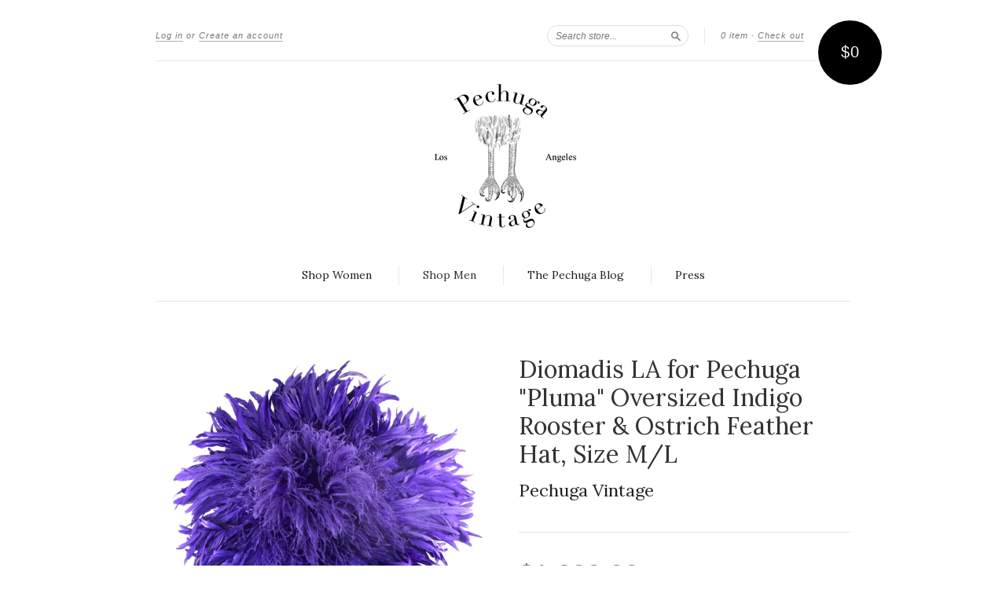

--- FILE ---
content_type: text/html; charset=utf-8
request_url: https://www.pechugavintage.com/collections/mens/products/diomadis-la-for-pechuga-pluma-overszied-purple-feather-hat-size-m-l
body_size: 15440
content:
<!doctype html>
<!--[if lt IE 7]> <html class="no-touch no-js lt-ie9 lt-ie8 lt-ie7" lang="en"> <![endif]-->
<!--[if IE 7]> <html class="no-touch no-js lt-ie9 lt-ie8" lang="en"> <![endif]-->
<!--[if IE 8]> <html class="no-touch no-js lt-ie9" lang="en"> <![endif]-->
<!--[if IE 9]> <html class="ie9 no-touch no-js"> <![endif]-->
<!--[if (gt IE 9)|!(IE)]><!--> <html class="no-touch no-js"> <!--<![endif]-->

<head>
  <meta charset="UTF-8">
  <meta http-equiv='X-UA-Compatible' content='IE=edge,chrome=1'>
  <link rel="shortcut icon" type="image/png" href="//www.pechugavintage.com/cdn/shop/t/2/assets/favicon.png?2970">
<meta name="google-site-verification" content="Ey6S-HZyFctOvQt_STybo3gjMyrvyX3Uc8xWPnzNNt4" />
  

  <title>
    Diomadis LA for Pechuga &quot;Pluma&quot; Oversized Indigo Rooster &amp; Ostrich Fea &ndash; Pechuga Vintage
  </title>

  
  <meta name="description" content="-Gorgeous &quot;Pluma&quot; hat made in collaboration with Los Angeles based designer, Diomadis L.A.  in the Pechuga studios. Made entirely by hand from start to finish. -Made from 3 different types of feathers : ostrich crown, curly ostrich base, and rooster for the brim. Very lightweight.  -Exaggerated and dramatic shape the h">
  

  <link rel="canonical" href="https://www.pechugavintage.com/products/diomadis-la-for-pechuga-pluma-overszied-purple-feather-hat-size-m-l">
  <meta name="viewport" content="width=device-width,initial-scale=1">

  

  <meta property="og:type" content="product">
  <meta property="og:title" content="Diomadis LA for Pechuga &quot;Pluma&quot; Oversized Indigo Rooster &amp; Ostrich Feather Hat, Size M/L">
  <meta property="og:url" content="https://www.pechugavintage.com/products/diomadis-la-for-pechuga-pluma-overszied-purple-feather-hat-size-m-l">
  
  <meta property="og:image" content="http://www.pechugavintage.com/cdn/shop/products/IMG_9944_1024x1024.jpg?v=1640069471">
  <meta property="og:image:secure_url" content="https://www.pechugavintage.com/cdn/shop/products/IMG_9944_1024x1024.jpg?v=1640069471">
  
  <meta property="og:image" content="http://www.pechugavintage.com/cdn/shop/products/IMG_9988_1163a010-9436-4e8a-8a52-c517d6b93cfc_1024x1024.jpg?v=1640069472">
  <meta property="og:image:secure_url" content="https://www.pechugavintage.com/cdn/shop/products/IMG_9988_1163a010-9436-4e8a-8a52-c517d6b93cfc_1024x1024.jpg?v=1640069472">
  
  <meta property="og:image" content="http://www.pechugavintage.com/cdn/shop/products/IMG_9950_1024x1024.jpg?v=1640069472">
  <meta property="og:image:secure_url" content="https://www.pechugavintage.com/cdn/shop/products/IMG_9950_1024x1024.jpg?v=1640069472">
  
  <meta property="og:price:amount" content="1,200.00">
  <meta property="og:price:currency" content="USD">


  
    <meta property="og:description" content="-Gorgeous &quot;Pluma&quot; hat made in collaboration with Los Angeles based designer, Diomadis L.A.  in the Pechuga studios. Made entirely by hand from start to finish. -Made from 3 different types of feathers : ostrich crown, curly ostrich base, and rooster for the brim. Very lightweight.  -Exaggerated and dramatic shape the h">
  

  <meta property="og:url" content="https://www.pechugavintage.com/products/diomadis-la-for-pechuga-pluma-overszied-purple-feather-hat-size-m-l">
  <meta property="og:site_name" content="Pechuga Vintage">

  

<meta name="twitter:card" content="summary">



  <meta name="twitter:title" content="Diomadis LA for Pechuga &quot;Pluma&quot; Oversized Indigo Rooster &amp; Ostrich Feather Hat, Size M/L">
  <meta name="twitter:description" content="-Gorgeous &quot;Pluma&quot; hat made in collaboration with Los Angeles based designer, Diomadis L.A.  in the Pechuga studios. Made entirely by hand from start to finish.-Made from 3 different types of feathe...">
  <meta name="twitter:image" content="https://www.pechugavintage.com/cdn/shop/products/IMG_9944_large.jpg?v=1640069471">
  <meta name="twitter:image:width" content="480">
  <meta name="twitter:image:height" content="480">



  <link href="//www.pechugavintage.com/cdn/shop/t/2/assets/style.scss.css?v=91602715222210432051674755900" rel="stylesheet" type="text/css" media="all" />

  <script>window.performance && window.performance.mark && window.performance.mark('shopify.content_for_header.start');</script><meta id="shopify-digital-wallet" name="shopify-digital-wallet" content="/12907823/digital_wallets/dialog">
<meta name="shopify-checkout-api-token" content="393df8282edc1d3ef7810d8bb3346db5">
<meta id="in-context-paypal-metadata" data-shop-id="12907823" data-venmo-supported="false" data-environment="production" data-locale="en_US" data-paypal-v4="true" data-currency="USD">
<link rel="alternate" type="application/json+oembed" href="https://www.pechugavintage.com/products/diomadis-la-for-pechuga-pluma-overszied-purple-feather-hat-size-m-l.oembed">
<script async="async" src="/checkouts/internal/preloads.js?locale=en-US"></script>
<link rel="preconnect" href="https://shop.app" crossorigin="anonymous">
<script async="async" src="https://shop.app/checkouts/internal/preloads.js?locale=en-US&shop_id=12907823" crossorigin="anonymous"></script>
<script id="apple-pay-shop-capabilities" type="application/json">{"shopId":12907823,"countryCode":"US","currencyCode":"USD","merchantCapabilities":["supports3DS"],"merchantId":"gid:\/\/shopify\/Shop\/12907823","merchantName":"Pechuga Vintage","requiredBillingContactFields":["postalAddress","email"],"requiredShippingContactFields":["postalAddress","email"],"shippingType":"shipping","supportedNetworks":["visa","masterCard","amex","discover","elo","jcb"],"total":{"type":"pending","label":"Pechuga Vintage","amount":"1.00"},"shopifyPaymentsEnabled":true,"supportsSubscriptions":true}</script>
<script id="shopify-features" type="application/json">{"accessToken":"393df8282edc1d3ef7810d8bb3346db5","betas":["rich-media-storefront-analytics"],"domain":"www.pechugavintage.com","predictiveSearch":true,"shopId":12907823,"locale":"en"}</script>
<script>var Shopify = Shopify || {};
Shopify.shop = "pechugavintage.myshopify.com";
Shopify.locale = "en";
Shopify.currency = {"active":"USD","rate":"1.0"};
Shopify.country = "US";
Shopify.theme = {"name":"New Standard","id":106062915,"schema_name":null,"schema_version":null,"theme_store_id":429,"role":"main"};
Shopify.theme.handle = "null";
Shopify.theme.style = {"id":null,"handle":null};
Shopify.cdnHost = "www.pechugavintage.com/cdn";
Shopify.routes = Shopify.routes || {};
Shopify.routes.root = "/";</script>
<script type="module">!function(o){(o.Shopify=o.Shopify||{}).modules=!0}(window);</script>
<script>!function(o){function n(){var o=[];function n(){o.push(Array.prototype.slice.apply(arguments))}return n.q=o,n}var t=o.Shopify=o.Shopify||{};t.loadFeatures=n(),t.autoloadFeatures=n()}(window);</script>
<script>
  window.ShopifyPay = window.ShopifyPay || {};
  window.ShopifyPay.apiHost = "shop.app\/pay";
  window.ShopifyPay.redirectState = null;
</script>
<script id="shop-js-analytics" type="application/json">{"pageType":"product"}</script>
<script defer="defer" async type="module" src="//www.pechugavintage.com/cdn/shopifycloud/shop-js/modules/v2/client.init-shop-cart-sync_CG-L-Qzi.en.esm.js"></script>
<script defer="defer" async type="module" src="//www.pechugavintage.com/cdn/shopifycloud/shop-js/modules/v2/chunk.common_B8yXDTDb.esm.js"></script>
<script type="module">
  await import("//www.pechugavintage.com/cdn/shopifycloud/shop-js/modules/v2/client.init-shop-cart-sync_CG-L-Qzi.en.esm.js");
await import("//www.pechugavintage.com/cdn/shopifycloud/shop-js/modules/v2/chunk.common_B8yXDTDb.esm.js");

  window.Shopify.SignInWithShop?.initShopCartSync?.({"fedCMEnabled":true,"windoidEnabled":true});

</script>
<script>
  window.Shopify = window.Shopify || {};
  if (!window.Shopify.featureAssets) window.Shopify.featureAssets = {};
  window.Shopify.featureAssets['shop-js'] = {"shop-cart-sync":["modules/v2/client.shop-cart-sync_C7TtgCZT.en.esm.js","modules/v2/chunk.common_B8yXDTDb.esm.js"],"shop-button":["modules/v2/client.shop-button_aOcg-RjH.en.esm.js","modules/v2/chunk.common_B8yXDTDb.esm.js"],"init-shop-email-lookup-coordinator":["modules/v2/client.init-shop-email-lookup-coordinator_D-37GF_a.en.esm.js","modules/v2/chunk.common_B8yXDTDb.esm.js"],"init-fed-cm":["modules/v2/client.init-fed-cm_DGh7x7ZX.en.esm.js","modules/v2/chunk.common_B8yXDTDb.esm.js"],"init-windoid":["modules/v2/client.init-windoid_C5PxDKWE.en.esm.js","modules/v2/chunk.common_B8yXDTDb.esm.js"],"shop-toast-manager":["modules/v2/client.shop-toast-manager_BmSBWum3.en.esm.js","modules/v2/chunk.common_B8yXDTDb.esm.js"],"shop-cash-offers":["modules/v2/client.shop-cash-offers_DkchToOx.en.esm.js","modules/v2/chunk.common_B8yXDTDb.esm.js","modules/v2/chunk.modal_dvVUSHam.esm.js"],"init-shop-cart-sync":["modules/v2/client.init-shop-cart-sync_CG-L-Qzi.en.esm.js","modules/v2/chunk.common_B8yXDTDb.esm.js"],"avatar":["modules/v2/client.avatar_BTnouDA3.en.esm.js"],"shop-login-button":["modules/v2/client.shop-login-button_DrVPCwAQ.en.esm.js","modules/v2/chunk.common_B8yXDTDb.esm.js","modules/v2/chunk.modal_dvVUSHam.esm.js"],"pay-button":["modules/v2/client.pay-button_Cw45D1uM.en.esm.js","modules/v2/chunk.common_B8yXDTDb.esm.js"],"init-customer-accounts":["modules/v2/client.init-customer-accounts_BNYsaOzg.en.esm.js","modules/v2/client.shop-login-button_DrVPCwAQ.en.esm.js","modules/v2/chunk.common_B8yXDTDb.esm.js","modules/v2/chunk.modal_dvVUSHam.esm.js"],"checkout-modal":["modules/v2/client.checkout-modal_NoX7b1qq.en.esm.js","modules/v2/chunk.common_B8yXDTDb.esm.js","modules/v2/chunk.modal_dvVUSHam.esm.js"],"init-customer-accounts-sign-up":["modules/v2/client.init-customer-accounts-sign-up_pIEGEpjr.en.esm.js","modules/v2/client.shop-login-button_DrVPCwAQ.en.esm.js","modules/v2/chunk.common_B8yXDTDb.esm.js","modules/v2/chunk.modal_dvVUSHam.esm.js"],"init-shop-for-new-customer-accounts":["modules/v2/client.init-shop-for-new-customer-accounts_BIu2e6le.en.esm.js","modules/v2/client.shop-login-button_DrVPCwAQ.en.esm.js","modules/v2/chunk.common_B8yXDTDb.esm.js","modules/v2/chunk.modal_dvVUSHam.esm.js"],"shop-follow-button":["modules/v2/client.shop-follow-button_B6YY9G4U.en.esm.js","modules/v2/chunk.common_B8yXDTDb.esm.js","modules/v2/chunk.modal_dvVUSHam.esm.js"],"lead-capture":["modules/v2/client.lead-capture_o2hOda6W.en.esm.js","modules/v2/chunk.common_B8yXDTDb.esm.js","modules/v2/chunk.modal_dvVUSHam.esm.js"],"shop-login":["modules/v2/client.shop-login_DA8-MZ-E.en.esm.js","modules/v2/chunk.common_B8yXDTDb.esm.js","modules/v2/chunk.modal_dvVUSHam.esm.js"],"payment-terms":["modules/v2/client.payment-terms_BFsudFhJ.en.esm.js","modules/v2/chunk.common_B8yXDTDb.esm.js","modules/v2/chunk.modal_dvVUSHam.esm.js"]};
</script>
<script id="__st">var __st={"a":12907823,"offset":-28800,"reqid":"3d474fa8-77b4-474c-a96e-58ed4d67f9a7-1768263588","pageurl":"www.pechugavintage.com\/collections\/mens\/products\/diomadis-la-for-pechuga-pluma-overszied-purple-feather-hat-size-m-l","u":"7e4390b825d4","p":"product","rtyp":"product","rid":7332019273879};</script>
<script>window.ShopifyPaypalV4VisibilityTracking = true;</script>
<script id="captcha-bootstrap">!function(){'use strict';const t='contact',e='account',n='new_comment',o=[[t,t],['blogs',n],['comments',n],[t,'customer']],c=[[e,'customer_login'],[e,'guest_login'],[e,'recover_customer_password'],[e,'create_customer']],r=t=>t.map((([t,e])=>`form[action*='/${t}']:not([data-nocaptcha='true']) input[name='form_type'][value='${e}']`)).join(','),a=t=>()=>t?[...document.querySelectorAll(t)].map((t=>t.form)):[];function s(){const t=[...o],e=r(t);return a(e)}const i='password',u='form_key',d=['recaptcha-v3-token','g-recaptcha-response','h-captcha-response',i],f=()=>{try{return window.sessionStorage}catch{return}},m='__shopify_v',_=t=>t.elements[u];function p(t,e,n=!1){try{const o=window.sessionStorage,c=JSON.parse(o.getItem(e)),{data:r}=function(t){const{data:e,action:n}=t;return t[m]||n?{data:e,action:n}:{data:t,action:n}}(c);for(const[e,n]of Object.entries(r))t.elements[e]&&(t.elements[e].value=n);n&&o.removeItem(e)}catch(o){console.error('form repopulation failed',{error:o})}}const l='form_type',E='cptcha';function T(t){t.dataset[E]=!0}const w=window,h=w.document,L='Shopify',v='ce_forms',y='captcha';let A=!1;((t,e)=>{const n=(g='f06e6c50-85a8-45c8-87d0-21a2b65856fe',I='https://cdn.shopify.com/shopifycloud/storefront-forms-hcaptcha/ce_storefront_forms_captcha_hcaptcha.v1.5.2.iife.js',D={infoText:'Protected by hCaptcha',privacyText:'Privacy',termsText:'Terms'},(t,e,n)=>{const o=w[L][v],c=o.bindForm;if(c)return c(t,g,e,D).then(n);var r;o.q.push([[t,g,e,D],n]),r=I,A||(h.body.append(Object.assign(h.createElement('script'),{id:'captcha-provider',async:!0,src:r})),A=!0)});var g,I,D;w[L]=w[L]||{},w[L][v]=w[L][v]||{},w[L][v].q=[],w[L][y]=w[L][y]||{},w[L][y].protect=function(t,e){n(t,void 0,e),T(t)},Object.freeze(w[L][y]),function(t,e,n,w,h,L){const[v,y,A,g]=function(t,e,n){const i=e?o:[],u=t?c:[],d=[...i,...u],f=r(d),m=r(i),_=r(d.filter((([t,e])=>n.includes(e))));return[a(f),a(m),a(_),s()]}(w,h,L),I=t=>{const e=t.target;return e instanceof HTMLFormElement?e:e&&e.form},D=t=>v().includes(t);t.addEventListener('submit',(t=>{const e=I(t);if(!e)return;const n=D(e)&&!e.dataset.hcaptchaBound&&!e.dataset.recaptchaBound,o=_(e),c=g().includes(e)&&(!o||!o.value);(n||c)&&t.preventDefault(),c&&!n&&(function(t){try{if(!f())return;!function(t){const e=f();if(!e)return;const n=_(t);if(!n)return;const o=n.value;o&&e.removeItem(o)}(t);const e=Array.from(Array(32),(()=>Math.random().toString(36)[2])).join('');!function(t,e){_(t)||t.append(Object.assign(document.createElement('input'),{type:'hidden',name:u})),t.elements[u].value=e}(t,e),function(t,e){const n=f();if(!n)return;const o=[...t.querySelectorAll(`input[type='${i}']`)].map((({name:t})=>t)),c=[...d,...o],r={};for(const[a,s]of new FormData(t).entries())c.includes(a)||(r[a]=s);n.setItem(e,JSON.stringify({[m]:1,action:t.action,data:r}))}(t,e)}catch(e){console.error('failed to persist form',e)}}(e),e.submit())}));const S=(t,e)=>{t&&!t.dataset[E]&&(n(t,e.some((e=>e===t))),T(t))};for(const o of['focusin','change'])t.addEventListener(o,(t=>{const e=I(t);D(e)&&S(e,y())}));const B=e.get('form_key'),M=e.get(l),P=B&&M;t.addEventListener('DOMContentLoaded',(()=>{const t=y();if(P)for(const e of t)e.elements[l].value===M&&p(e,B);[...new Set([...A(),...v().filter((t=>'true'===t.dataset.shopifyCaptcha))])].forEach((e=>S(e,t)))}))}(h,new URLSearchParams(w.location.search),n,t,e,['guest_login'])})(!0,!0)}();</script>
<script integrity="sha256-4kQ18oKyAcykRKYeNunJcIwy7WH5gtpwJnB7kiuLZ1E=" data-source-attribution="shopify.loadfeatures" defer="defer" src="//www.pechugavintage.com/cdn/shopifycloud/storefront/assets/storefront/load_feature-a0a9edcb.js" crossorigin="anonymous"></script>
<script crossorigin="anonymous" defer="defer" src="//www.pechugavintage.com/cdn/shopifycloud/storefront/assets/shopify_pay/storefront-65b4c6d7.js?v=20250812"></script>
<script data-source-attribution="shopify.dynamic_checkout.dynamic.init">var Shopify=Shopify||{};Shopify.PaymentButton=Shopify.PaymentButton||{isStorefrontPortableWallets:!0,init:function(){window.Shopify.PaymentButton.init=function(){};var t=document.createElement("script");t.src="https://www.pechugavintage.com/cdn/shopifycloud/portable-wallets/latest/portable-wallets.en.js",t.type="module",document.head.appendChild(t)}};
</script>
<script data-source-attribution="shopify.dynamic_checkout.buyer_consent">
  function portableWalletsHideBuyerConsent(e){var t=document.getElementById("shopify-buyer-consent"),n=document.getElementById("shopify-subscription-policy-button");t&&n&&(t.classList.add("hidden"),t.setAttribute("aria-hidden","true"),n.removeEventListener("click",e))}function portableWalletsShowBuyerConsent(e){var t=document.getElementById("shopify-buyer-consent"),n=document.getElementById("shopify-subscription-policy-button");t&&n&&(t.classList.remove("hidden"),t.removeAttribute("aria-hidden"),n.addEventListener("click",e))}window.Shopify?.PaymentButton&&(window.Shopify.PaymentButton.hideBuyerConsent=portableWalletsHideBuyerConsent,window.Shopify.PaymentButton.showBuyerConsent=portableWalletsShowBuyerConsent);
</script>
<script data-source-attribution="shopify.dynamic_checkout.cart.bootstrap">document.addEventListener("DOMContentLoaded",(function(){function t(){return document.querySelector("shopify-accelerated-checkout-cart, shopify-accelerated-checkout")}if(t())Shopify.PaymentButton.init();else{new MutationObserver((function(e,n){t()&&(Shopify.PaymentButton.init(),n.disconnect())})).observe(document.body,{childList:!0,subtree:!0})}}));
</script>
<link id="shopify-accelerated-checkout-styles" rel="stylesheet" media="screen" href="https://www.pechugavintage.com/cdn/shopifycloud/portable-wallets/latest/accelerated-checkout-backwards-compat.css" crossorigin="anonymous">
<style id="shopify-accelerated-checkout-cart">
        #shopify-buyer-consent {
  margin-top: 1em;
  display: inline-block;
  width: 100%;
}

#shopify-buyer-consent.hidden {
  display: none;
}

#shopify-subscription-policy-button {
  background: none;
  border: none;
  padding: 0;
  text-decoration: underline;
  font-size: inherit;
  cursor: pointer;
}

#shopify-subscription-policy-button::before {
  box-shadow: none;
}

      </style>

<script>window.performance && window.performance.mark && window.performance.mark('shopify.content_for_header.end');</script>

  

<!--[if lt IE 9]>
<script src="//cdnjs.cloudflare.com/ajax/libs/html5shiv/3.7.2/html5shiv.min.js" type="text/javascript"></script>
<script src="//www.pechugavintage.com/cdn/shop/t/2/assets/respond.min.js?v=52248677837542619231463101592" type="text/javascript"></script>
<link href="//www.pechugavintage.com/cdn/shop/t/2/assets/respond-proxy.html" id="respond-proxy" rel="respond-proxy" />
<link href="//www.pechugavintage.com/search?q=95f398d12903f173ea1b7cce606fbfe0" id="respond-redirect" rel="respond-redirect" />
<script src="//www.pechugavintage.com/search?q=95f398d12903f173ea1b7cce606fbfe0" type="text/javascript"></script>
<![endif]-->
<!--[if lt IE 8]>
<script src="//www.pechugavintage.com/cdn/shop/t/2/assets/json2.js?v=154133857350868653501463101592" type="text/javascript"></script>
<![endif]-->



  
  
  
  <link href="//fonts.googleapis.com/css?family=Lora:400,700" rel="stylesheet" type="text/css" media="all" />


  


  




  <script src="//ajax.googleapis.com/ajax/libs/jquery/1.11.0/jquery.min.js" type="text/javascript"></script>
  <script src="//www.pechugavintage.com/cdn/shop/t/2/assets/modernizr.min.js?v=26620055551102246001463101592" type="text/javascript"></script>

  

<link href="https://monorail-edge.shopifysvc.com" rel="dns-prefetch">
<script>(function(){if ("sendBeacon" in navigator && "performance" in window) {try {var session_token_from_headers = performance.getEntriesByType('navigation')[0].serverTiming.find(x => x.name == '_s').description;} catch {var session_token_from_headers = undefined;}var session_cookie_matches = document.cookie.match(/_shopify_s=([^;]*)/);var session_token_from_cookie = session_cookie_matches && session_cookie_matches.length === 2 ? session_cookie_matches[1] : "";var session_token = session_token_from_headers || session_token_from_cookie || "";function handle_abandonment_event(e) {var entries = performance.getEntries().filter(function(entry) {return /monorail-edge.shopifysvc.com/.test(entry.name);});if (!window.abandonment_tracked && entries.length === 0) {window.abandonment_tracked = true;var currentMs = Date.now();var navigation_start = performance.timing.navigationStart;var payload = {shop_id: 12907823,url: window.location.href,navigation_start,duration: currentMs - navigation_start,session_token,page_type: "product"};window.navigator.sendBeacon("https://monorail-edge.shopifysvc.com/v1/produce", JSON.stringify({schema_id: "online_store_buyer_site_abandonment/1.1",payload: payload,metadata: {event_created_at_ms: currentMs,event_sent_at_ms: currentMs}}));}}window.addEventListener('pagehide', handle_abandonment_event);}}());</script>
<script id="web-pixels-manager-setup">(function e(e,d,r,n,o){if(void 0===o&&(o={}),!Boolean(null===(a=null===(i=window.Shopify)||void 0===i?void 0:i.analytics)||void 0===a?void 0:a.replayQueue)){var i,a;window.Shopify=window.Shopify||{};var t=window.Shopify;t.analytics=t.analytics||{};var s=t.analytics;s.replayQueue=[],s.publish=function(e,d,r){return s.replayQueue.push([e,d,r]),!0};try{self.performance.mark("wpm:start")}catch(e){}var l=function(){var e={modern:/Edge?\/(1{2}[4-9]|1[2-9]\d|[2-9]\d{2}|\d{4,})\.\d+(\.\d+|)|Firefox\/(1{2}[4-9]|1[2-9]\d|[2-9]\d{2}|\d{4,})\.\d+(\.\d+|)|Chrom(ium|e)\/(9{2}|\d{3,})\.\d+(\.\d+|)|(Maci|X1{2}).+ Version\/(15\.\d+|(1[6-9]|[2-9]\d|\d{3,})\.\d+)([,.]\d+|)( \(\w+\)|)( Mobile\/\w+|) Safari\/|Chrome.+OPR\/(9{2}|\d{3,})\.\d+\.\d+|(CPU[ +]OS|iPhone[ +]OS|CPU[ +]iPhone|CPU IPhone OS|CPU iPad OS)[ +]+(15[._]\d+|(1[6-9]|[2-9]\d|\d{3,})[._]\d+)([._]\d+|)|Android:?[ /-](13[3-9]|1[4-9]\d|[2-9]\d{2}|\d{4,})(\.\d+|)(\.\d+|)|Android.+Firefox\/(13[5-9]|1[4-9]\d|[2-9]\d{2}|\d{4,})\.\d+(\.\d+|)|Android.+Chrom(ium|e)\/(13[3-9]|1[4-9]\d|[2-9]\d{2}|\d{4,})\.\d+(\.\d+|)|SamsungBrowser\/([2-9]\d|\d{3,})\.\d+/,legacy:/Edge?\/(1[6-9]|[2-9]\d|\d{3,})\.\d+(\.\d+|)|Firefox\/(5[4-9]|[6-9]\d|\d{3,})\.\d+(\.\d+|)|Chrom(ium|e)\/(5[1-9]|[6-9]\d|\d{3,})\.\d+(\.\d+|)([\d.]+$|.*Safari\/(?![\d.]+ Edge\/[\d.]+$))|(Maci|X1{2}).+ Version\/(10\.\d+|(1[1-9]|[2-9]\d|\d{3,})\.\d+)([,.]\d+|)( \(\w+\)|)( Mobile\/\w+|) Safari\/|Chrome.+OPR\/(3[89]|[4-9]\d|\d{3,})\.\d+\.\d+|(CPU[ +]OS|iPhone[ +]OS|CPU[ +]iPhone|CPU IPhone OS|CPU iPad OS)[ +]+(10[._]\d+|(1[1-9]|[2-9]\d|\d{3,})[._]\d+)([._]\d+|)|Android:?[ /-](13[3-9]|1[4-9]\d|[2-9]\d{2}|\d{4,})(\.\d+|)(\.\d+|)|Mobile Safari.+OPR\/([89]\d|\d{3,})\.\d+\.\d+|Android.+Firefox\/(13[5-9]|1[4-9]\d|[2-9]\d{2}|\d{4,})\.\d+(\.\d+|)|Android.+Chrom(ium|e)\/(13[3-9]|1[4-9]\d|[2-9]\d{2}|\d{4,})\.\d+(\.\d+|)|Android.+(UC? ?Browser|UCWEB|U3)[ /]?(15\.([5-9]|\d{2,})|(1[6-9]|[2-9]\d|\d{3,})\.\d+)\.\d+|SamsungBrowser\/(5\.\d+|([6-9]|\d{2,})\.\d+)|Android.+MQ{2}Browser\/(14(\.(9|\d{2,})|)|(1[5-9]|[2-9]\d|\d{3,})(\.\d+|))(\.\d+|)|K[Aa][Ii]OS\/(3\.\d+|([4-9]|\d{2,})\.\d+)(\.\d+|)/},d=e.modern,r=e.legacy,n=navigator.userAgent;return n.match(d)?"modern":n.match(r)?"legacy":"unknown"}(),u="modern"===l?"modern":"legacy",c=(null!=n?n:{modern:"",legacy:""})[u],f=function(e){return[e.baseUrl,"/wpm","/b",e.hashVersion,"modern"===e.buildTarget?"m":"l",".js"].join("")}({baseUrl:d,hashVersion:r,buildTarget:u}),m=function(e){var d=e.version,r=e.bundleTarget,n=e.surface,o=e.pageUrl,i=e.monorailEndpoint;return{emit:function(e){var a=e.status,t=e.errorMsg,s=(new Date).getTime(),l=JSON.stringify({metadata:{event_sent_at_ms:s},events:[{schema_id:"web_pixels_manager_load/3.1",payload:{version:d,bundle_target:r,page_url:o,status:a,surface:n,error_msg:t},metadata:{event_created_at_ms:s}}]});if(!i)return console&&console.warn&&console.warn("[Web Pixels Manager] No Monorail endpoint provided, skipping logging."),!1;try{return self.navigator.sendBeacon.bind(self.navigator)(i,l)}catch(e){}var u=new XMLHttpRequest;try{return u.open("POST",i,!0),u.setRequestHeader("Content-Type","text/plain"),u.send(l),!0}catch(e){return console&&console.warn&&console.warn("[Web Pixels Manager] Got an unhandled error while logging to Monorail."),!1}}}}({version:r,bundleTarget:l,surface:e.surface,pageUrl:self.location.href,monorailEndpoint:e.monorailEndpoint});try{o.browserTarget=l,function(e){var d=e.src,r=e.async,n=void 0===r||r,o=e.onload,i=e.onerror,a=e.sri,t=e.scriptDataAttributes,s=void 0===t?{}:t,l=document.createElement("script"),u=document.querySelector("head"),c=document.querySelector("body");if(l.async=n,l.src=d,a&&(l.integrity=a,l.crossOrigin="anonymous"),s)for(var f in s)if(Object.prototype.hasOwnProperty.call(s,f))try{l.dataset[f]=s[f]}catch(e){}if(o&&l.addEventListener("load",o),i&&l.addEventListener("error",i),u)u.appendChild(l);else{if(!c)throw new Error("Did not find a head or body element to append the script");c.appendChild(l)}}({src:f,async:!0,onload:function(){if(!function(){var e,d;return Boolean(null===(d=null===(e=window.Shopify)||void 0===e?void 0:e.analytics)||void 0===d?void 0:d.initialized)}()){var d=window.webPixelsManager.init(e)||void 0;if(d){var r=window.Shopify.analytics;r.replayQueue.forEach((function(e){var r=e[0],n=e[1],o=e[2];d.publishCustomEvent(r,n,o)})),r.replayQueue=[],r.publish=d.publishCustomEvent,r.visitor=d.visitor,r.initialized=!0}}},onerror:function(){return m.emit({status:"failed",errorMsg:"".concat(f," has failed to load")})},sri:function(e){var d=/^sha384-[A-Za-z0-9+/=]+$/;return"string"==typeof e&&d.test(e)}(c)?c:"",scriptDataAttributes:o}),m.emit({status:"loading"})}catch(e){m.emit({status:"failed",errorMsg:(null==e?void 0:e.message)||"Unknown error"})}}})({shopId: 12907823,storefrontBaseUrl: "https://www.pechugavintage.com",extensionsBaseUrl: "https://extensions.shopifycdn.com/cdn/shopifycloud/web-pixels-manager",monorailEndpoint: "https://monorail-edge.shopifysvc.com/unstable/produce_batch",surface: "storefront-renderer",enabledBetaFlags: ["2dca8a86","a0d5f9d2"],webPixelsConfigList: [{"id":"shopify-app-pixel","configuration":"{}","eventPayloadVersion":"v1","runtimeContext":"STRICT","scriptVersion":"0450","apiClientId":"shopify-pixel","type":"APP","privacyPurposes":["ANALYTICS","MARKETING"]},{"id":"shopify-custom-pixel","eventPayloadVersion":"v1","runtimeContext":"LAX","scriptVersion":"0450","apiClientId":"shopify-pixel","type":"CUSTOM","privacyPurposes":["ANALYTICS","MARKETING"]}],isMerchantRequest: false,initData: {"shop":{"name":"Pechuga Vintage","paymentSettings":{"currencyCode":"USD"},"myshopifyDomain":"pechugavintage.myshopify.com","countryCode":"US","storefrontUrl":"https:\/\/www.pechugavintage.com"},"customer":null,"cart":null,"checkout":null,"productVariants":[{"price":{"amount":1200.0,"currencyCode":"USD"},"product":{"title":"Diomadis LA for Pechuga \"Pluma\" Oversized Indigo Rooster \u0026 Ostrich Feather Hat, Size M\/L","vendor":"Pechuga Vintage","id":"7332019273879","untranslatedTitle":"Diomadis LA for Pechuga \"Pluma\" Oversized Indigo Rooster \u0026 Ostrich Feather Hat, Size M\/L","url":"\/products\/diomadis-la-for-pechuga-pluma-overszied-purple-feather-hat-size-m-l","type":"Hats"},"id":"41512966389911","image":{"src":"\/\/www.pechugavintage.com\/cdn\/shop\/products\/IMG_9944.jpg?v=1640069471"},"sku":"","title":"Default Title","untranslatedTitle":"Default Title"}],"purchasingCompany":null},},"https://www.pechugavintage.com/cdn","7cecd0b6w90c54c6cpe92089d5m57a67346",{"modern":"","legacy":""},{"shopId":"12907823","storefrontBaseUrl":"https:\/\/www.pechugavintage.com","extensionBaseUrl":"https:\/\/extensions.shopifycdn.com\/cdn\/shopifycloud\/web-pixels-manager","surface":"storefront-renderer","enabledBetaFlags":"[\"2dca8a86\", \"a0d5f9d2\"]","isMerchantRequest":"false","hashVersion":"7cecd0b6w90c54c6cpe92089d5m57a67346","publish":"custom","events":"[[\"page_viewed\",{}],[\"product_viewed\",{\"productVariant\":{\"price\":{\"amount\":1200.0,\"currencyCode\":\"USD\"},\"product\":{\"title\":\"Diomadis LA for Pechuga \\\"Pluma\\\" Oversized Indigo Rooster \u0026 Ostrich Feather Hat, Size M\/L\",\"vendor\":\"Pechuga Vintage\",\"id\":\"7332019273879\",\"untranslatedTitle\":\"Diomadis LA for Pechuga \\\"Pluma\\\" Oversized Indigo Rooster \u0026 Ostrich Feather Hat, Size M\/L\",\"url\":\"\/products\/diomadis-la-for-pechuga-pluma-overszied-purple-feather-hat-size-m-l\",\"type\":\"Hats\"},\"id\":\"41512966389911\",\"image\":{\"src\":\"\/\/www.pechugavintage.com\/cdn\/shop\/products\/IMG_9944.jpg?v=1640069471\"},\"sku\":\"\",\"title\":\"Default Title\",\"untranslatedTitle\":\"Default Title\"}}]]"});</script><script>
  window.ShopifyAnalytics = window.ShopifyAnalytics || {};
  window.ShopifyAnalytics.meta = window.ShopifyAnalytics.meta || {};
  window.ShopifyAnalytics.meta.currency = 'USD';
  var meta = {"product":{"id":7332019273879,"gid":"gid:\/\/shopify\/Product\/7332019273879","vendor":"Pechuga Vintage","type":"Hats","handle":"diomadis-la-for-pechuga-pluma-overszied-purple-feather-hat-size-m-l","variants":[{"id":41512966389911,"price":120000,"name":"Diomadis LA for Pechuga \"Pluma\" Oversized Indigo Rooster \u0026 Ostrich Feather Hat, Size M\/L","public_title":null,"sku":""}],"remote":false},"page":{"pageType":"product","resourceType":"product","resourceId":7332019273879,"requestId":"3d474fa8-77b4-474c-a96e-58ed4d67f9a7-1768263588"}};
  for (var attr in meta) {
    window.ShopifyAnalytics.meta[attr] = meta[attr];
  }
</script>
<script class="analytics">
  (function () {
    var customDocumentWrite = function(content) {
      var jquery = null;

      if (window.jQuery) {
        jquery = window.jQuery;
      } else if (window.Checkout && window.Checkout.$) {
        jquery = window.Checkout.$;
      }

      if (jquery) {
        jquery('body').append(content);
      }
    };

    var hasLoggedConversion = function(token) {
      if (token) {
        return document.cookie.indexOf('loggedConversion=' + token) !== -1;
      }
      return false;
    }

    var setCookieIfConversion = function(token) {
      if (token) {
        var twoMonthsFromNow = new Date(Date.now());
        twoMonthsFromNow.setMonth(twoMonthsFromNow.getMonth() + 2);

        document.cookie = 'loggedConversion=' + token + '; expires=' + twoMonthsFromNow;
      }
    }

    var trekkie = window.ShopifyAnalytics.lib = window.trekkie = window.trekkie || [];
    if (trekkie.integrations) {
      return;
    }
    trekkie.methods = [
      'identify',
      'page',
      'ready',
      'track',
      'trackForm',
      'trackLink'
    ];
    trekkie.factory = function(method) {
      return function() {
        var args = Array.prototype.slice.call(arguments);
        args.unshift(method);
        trekkie.push(args);
        return trekkie;
      };
    };
    for (var i = 0; i < trekkie.methods.length; i++) {
      var key = trekkie.methods[i];
      trekkie[key] = trekkie.factory(key);
    }
    trekkie.load = function(config) {
      trekkie.config = config || {};
      trekkie.config.initialDocumentCookie = document.cookie;
      var first = document.getElementsByTagName('script')[0];
      var script = document.createElement('script');
      script.type = 'text/javascript';
      script.onerror = function(e) {
        var scriptFallback = document.createElement('script');
        scriptFallback.type = 'text/javascript';
        scriptFallback.onerror = function(error) {
                var Monorail = {
      produce: function produce(monorailDomain, schemaId, payload) {
        var currentMs = new Date().getTime();
        var event = {
          schema_id: schemaId,
          payload: payload,
          metadata: {
            event_created_at_ms: currentMs,
            event_sent_at_ms: currentMs
          }
        };
        return Monorail.sendRequest("https://" + monorailDomain + "/v1/produce", JSON.stringify(event));
      },
      sendRequest: function sendRequest(endpointUrl, payload) {
        // Try the sendBeacon API
        if (window && window.navigator && typeof window.navigator.sendBeacon === 'function' && typeof window.Blob === 'function' && !Monorail.isIos12()) {
          var blobData = new window.Blob([payload], {
            type: 'text/plain'
          });

          if (window.navigator.sendBeacon(endpointUrl, blobData)) {
            return true;
          } // sendBeacon was not successful

        } // XHR beacon

        var xhr = new XMLHttpRequest();

        try {
          xhr.open('POST', endpointUrl);
          xhr.setRequestHeader('Content-Type', 'text/plain');
          xhr.send(payload);
        } catch (e) {
          console.log(e);
        }

        return false;
      },
      isIos12: function isIos12() {
        return window.navigator.userAgent.lastIndexOf('iPhone; CPU iPhone OS 12_') !== -1 || window.navigator.userAgent.lastIndexOf('iPad; CPU OS 12_') !== -1;
      }
    };
    Monorail.produce('monorail-edge.shopifysvc.com',
      'trekkie_storefront_load_errors/1.1',
      {shop_id: 12907823,
      theme_id: 106062915,
      app_name: "storefront",
      context_url: window.location.href,
      source_url: "//www.pechugavintage.com/cdn/s/trekkie.storefront.55c6279c31a6628627b2ba1c5ff367020da294e2.min.js"});

        };
        scriptFallback.async = true;
        scriptFallback.src = '//www.pechugavintage.com/cdn/s/trekkie.storefront.55c6279c31a6628627b2ba1c5ff367020da294e2.min.js';
        first.parentNode.insertBefore(scriptFallback, first);
      };
      script.async = true;
      script.src = '//www.pechugavintage.com/cdn/s/trekkie.storefront.55c6279c31a6628627b2ba1c5ff367020da294e2.min.js';
      first.parentNode.insertBefore(script, first);
    };
    trekkie.load(
      {"Trekkie":{"appName":"storefront","development":false,"defaultAttributes":{"shopId":12907823,"isMerchantRequest":null,"themeId":106062915,"themeCityHash":"10973513475619549345","contentLanguage":"en","currency":"USD","eventMetadataId":"43133df0-91db-4e41-a3da-f833905cc01e"},"isServerSideCookieWritingEnabled":true,"monorailRegion":"shop_domain","enabledBetaFlags":["65f19447"]},"Session Attribution":{},"S2S":{"facebookCapiEnabled":false,"source":"trekkie-storefront-renderer","apiClientId":580111}}
    );

    var loaded = false;
    trekkie.ready(function() {
      if (loaded) return;
      loaded = true;

      window.ShopifyAnalytics.lib = window.trekkie;

      var originalDocumentWrite = document.write;
      document.write = customDocumentWrite;
      try { window.ShopifyAnalytics.merchantGoogleAnalytics.call(this); } catch(error) {};
      document.write = originalDocumentWrite;

      window.ShopifyAnalytics.lib.page(null,{"pageType":"product","resourceType":"product","resourceId":7332019273879,"requestId":"3d474fa8-77b4-474c-a96e-58ed4d67f9a7-1768263588","shopifyEmitted":true});

      var match = window.location.pathname.match(/checkouts\/(.+)\/(thank_you|post_purchase)/)
      var token = match? match[1]: undefined;
      if (!hasLoggedConversion(token)) {
        setCookieIfConversion(token);
        window.ShopifyAnalytics.lib.track("Viewed Product",{"currency":"USD","variantId":41512966389911,"productId":7332019273879,"productGid":"gid:\/\/shopify\/Product\/7332019273879","name":"Diomadis LA for Pechuga \"Pluma\" Oversized Indigo Rooster \u0026 Ostrich Feather Hat, Size M\/L","price":"1200.00","sku":"","brand":"Pechuga Vintage","variant":null,"category":"Hats","nonInteraction":true,"remote":false},undefined,undefined,{"shopifyEmitted":true});
      window.ShopifyAnalytics.lib.track("monorail:\/\/trekkie_storefront_viewed_product\/1.1",{"currency":"USD","variantId":41512966389911,"productId":7332019273879,"productGid":"gid:\/\/shopify\/Product\/7332019273879","name":"Diomadis LA for Pechuga \"Pluma\" Oversized Indigo Rooster \u0026 Ostrich Feather Hat, Size M\/L","price":"1200.00","sku":"","brand":"Pechuga Vintage","variant":null,"category":"Hats","nonInteraction":true,"remote":false,"referer":"https:\/\/www.pechugavintage.com\/collections\/mens\/products\/diomadis-la-for-pechuga-pluma-overszied-purple-feather-hat-size-m-l"});
      }
    });


        var eventsListenerScript = document.createElement('script');
        eventsListenerScript.async = true;
        eventsListenerScript.src = "//www.pechugavintage.com/cdn/shopifycloud/storefront/assets/shop_events_listener-3da45d37.js";
        document.getElementsByTagName('head')[0].appendChild(eventsListenerScript);

})();</script>
<script
  defer
  src="https://www.pechugavintage.com/cdn/shopifycloud/perf-kit/shopify-perf-kit-3.0.3.min.js"
  data-application="storefront-renderer"
  data-shop-id="12907823"
  data-render-region="gcp-us-central1"
  data-page-type="product"
  data-theme-instance-id="106062915"
  data-theme-name=""
  data-theme-version=""
  data-monorail-region="shop_domain"
  data-resource-timing-sampling-rate="10"
  data-shs="true"
  data-shs-beacon="true"
  data-shs-export-with-fetch="true"
  data-shs-logs-sample-rate="1"
  data-shs-beacon-endpoint="https://www.pechugavintage.com/api/collect"
></script>
</head>

<body id="diomadis-la-for-pechuga-quot-pluma-quot-oversized-indigo-rooster-amp-ostrich-fea" class="template-product">

  <div class="wrapper">

    <header class="site-header">

      <div class="cart-summary accent-text">

        

        
        <p class="large--left">
          
          <a href="/account/login" id="customer_login_link">Log in</a> or <a href="/account/register" id="customer_register_link">Create an account</a>
          
        </p>
        

        <p id="cart-count" class="large--right">
          <a class="no-underline" href="/cart">0 item<span id="cart-total-small">($0.00)</span></a> ·
          <a href="/cart">Check out</a>
        </p>

        <form action="/search" method="get" id="search-form" role="search" class="large--right">
          
          <input name="q" type="text" id="search-field" placeholder="Search store..." class="hint">
          
          <button type="submit" value="" name="submit" id="search-submit" class="icon-fallback-text">
            <span class="icon icon-search" aria-hidden="true"></span>
            <span class="fallback-text">Search</span>
          </button>
        </form>

        <a href="/cart" id="cart-total">
          
          <span id="cart-price">$0</span>
          
        </a>

      </div>

      
      <div class="grid-full nav-bar">
        <div class="grid-item  col-12">
          
          <a id="logo" href="/" role="banner">
            <img src="//www.pechugavintage.com/cdn/shop/t/2/assets/logo.png?v=166013479998363292801572839606" alt="Pechuga Vintage" />
          </a>
          

          
        </div>
        <div class="grid-item  col-12">
          <nav id="navWrap" role="navigation">
            <ul id="nav">
              
              
              
              
              
              <li class="nav-item first">
                <a class="nav-item-link" href="/collections/featured-items">Shop Women</a>
                
              </li>
              
              
              
              
              
              <li class="nav-item active">
                <a class="nav-item-link" href="/collections/mens">Shop Men</a>
                
              </li>
              
              
              
              
              
              <li class="nav-item">
                <a class="nav-item-link" href="/blogs/news">The Pechuga Blog</a>
                
              </li>
              
              
              
              
              
              <li class="nav-item last">
                <a class="nav-item-link" href="/blogs/pechuga-press">Press</a>
                
              </li>
              
            </ul>
          </nav>
        </div>
      </div>

    </header>

    <div id="content" role="main">
      <div class="clearfix" id="product-content" itemscope itemtype="http://schema.org/Product">
  <meta itemprop="url" content="https://www.pechugavintage.com/products/diomadis-la-for-pechuga-pluma-overszied-purple-feather-hat-size-m-l">
  <meta itemprop="image" content="//www.pechugavintage.com/cdn/shop/products/IMG_9944_grande.jpg?v=1640069471">

  
  
    <form action="/cart/add" method="post" enctype="multipart/form-data">
  

    <div class="grid">

      <div id="product-photos" class="grid-item col-6 small--col-12">
        

        
          <div id="product-photo-container">
            
              <img src="//www.pechugavintage.com/cdn/shop/products/IMG_9944_grande.jpg?v=1640069471" alt="Diomadis LA for Pechuga &quot;Pluma&quot; Oversized Indigo Rooster &amp; Ostrich Feather Hat, Size M/L" data-image-id="33642495574167" id="productPhotoImg">
            
          </div>

          
            <ul id="product-photo-thumbs" class="clearfix">
              
                <li class="product-photo-thumb">
                  <a class="gallery" href="//www.pechugavintage.com/cdn/shop/products/IMG_9944_1024x1024.jpg?v=1640069471" data-image-id="33642495574167">
                    <img src="//www.pechugavintage.com/cdn/shop/products/IMG_9944_compact.jpg?v=1640069471" alt="Diomadis LA for Pechuga &quot;Pluma&quot; Oversized Indigo Rooster &amp; Ostrich Feather Hat, Size M/L">
                  </a>
                </li>
              
                <li class="product-photo-thumb">
                  <a class="gallery" href="//www.pechugavintage.com/cdn/shop/products/IMG_9988_1163a010-9436-4e8a-8a52-c517d6b93cfc_1024x1024.jpg?v=1640069472" data-image-id="33642495770775">
                    <img src="//www.pechugavintage.com/cdn/shop/products/IMG_9988_1163a010-9436-4e8a-8a52-c517d6b93cfc_compact.jpg?v=1640069472" alt="Diomadis LA for Pechuga &quot;Pluma&quot; Oversized Indigo Rooster &amp; Ostrich Feather Hat, Size M/L">
                  </a>
                </li>
              
                <li class="product-photo-thumb">
                  <a class="gallery" href="//www.pechugavintage.com/cdn/shop/products/IMG_9950_1024x1024.jpg?v=1640069472" data-image-id="33642495738007">
                    <img src="//www.pechugavintage.com/cdn/shop/products/IMG_9950_compact.jpg?v=1640069472" alt="Diomadis LA for Pechuga &quot;Pluma&quot; Oversized Indigo Rooster &amp; Ostrich Feather Hat, Size M/L">
                  </a>
                </li>
              
                <li class="product-photo-thumb">
                  <a class="gallery" href="//www.pechugavintage.com/cdn/shop/products/IMG_9946_1024x1024.jpg?v=1640069473" data-image-id="33642496000151">
                    <img src="//www.pechugavintage.com/cdn/shop/products/IMG_9946_compact.jpg?v=1640069473" alt="Diomadis LA for Pechuga &quot;Pluma&quot; Oversized Indigo Rooster &amp; Ostrich Feather Hat, Size M/L">
                  </a>
                </li>
              
                <li class="product-photo-thumb">
                  <a class="gallery" href="//www.pechugavintage.com/cdn/shop/products/IMG_9947_1024x1024.jpg?v=1640069472" data-image-id="33642495705239">
                    <img src="//www.pechugavintage.com/cdn/shop/products/IMG_9947_compact.jpg?v=1640069472" alt="Diomadis LA for Pechuga &quot;Pluma&quot; Oversized Indigo Rooster &amp; Ostrich Feather Hat, Size M/L">
                  </a>
                </li>
              
                <li class="product-photo-thumb">
                  <a class="gallery" href="//www.pechugavintage.com/cdn/shop/products/hatChart_1024x1024.png?v=1640069471" data-image-id="33642495541399">
                    <img src="//www.pechugavintage.com/cdn/shop/products/hatChart_compact.png?v=1640069471" alt="Diomadis LA for Pechuga &quot;Pluma&quot; Oversized Indigo Rooster &amp; Ostrich Feather Hat, Size M/L">
                  </a>
                </li>
              
            </ul>
            <ul id="lightbox" class="hidden">
              
                <li>
                  <a href="//www.pechugavintage.com/cdn/shop/products/IMG_9944_1024x1024.jpg?v=1640069471" rel="gallery" data-image-id="33642495574167"></a>
                </li>
              
                <li>
                  <a href="//www.pechugavintage.com/cdn/shop/products/IMG_9988_1163a010-9436-4e8a-8a52-c517d6b93cfc_1024x1024.jpg?v=1640069472" rel="gallery" data-image-id="33642495770775"></a>
                </li>
              
                <li>
                  <a href="//www.pechugavintage.com/cdn/shop/products/IMG_9950_1024x1024.jpg?v=1640069472" rel="gallery" data-image-id="33642495738007"></a>
                </li>
              
                <li>
                  <a href="//www.pechugavintage.com/cdn/shop/products/IMG_9946_1024x1024.jpg?v=1640069473" rel="gallery" data-image-id="33642496000151"></a>
                </li>
              
                <li>
                  <a href="//www.pechugavintage.com/cdn/shop/products/IMG_9947_1024x1024.jpg?v=1640069472" rel="gallery" data-image-id="33642495705239"></a>
                </li>
              
                <li>
                  <a href="//www.pechugavintage.com/cdn/shop/products/hatChart_1024x1024.png?v=1640069471" rel="gallery" data-image-id="33642495541399"></a>
                </li>
              
            </ul>
          
        
      </div><!-- #product-photos -->

      <div class="grid-item col-6 small--col-12">

        <h1 itemprop="name">Diomadis LA for Pechuga "Pluma" Oversized Indigo Rooster & Ostrich Feather Hat, Size M/L</h1>
        
          
          
          <span class="h3" itemprop="brand"><a href="/collections/vendors?q=Pechuga%20Vintage" title="">Pechuga Vintage</a></span>
        

        <hr>

        

        <div id="product-prices" itemprop="offers" itemscope itemtype="http://schema.org/Offer">
          <meta itemprop="priceCurrency" content="USD">
          
            <link itemprop="availability" href="http://schema.org/InStock">
          
          <p id="product-price">
            
              <span class="product-price" itemprop="price" content="1200.0">$1,200.00</span>
            
          </p>
        </div>

        <hr class="hr--small hr--invisible">

        
        

        <div class="">
          <div class="select-wrappers hidden">
            <select id="product-select" name="id" class="hidden">
              
              <option selected data-sku="" value="41512966389911">Default Title - $1,200.00</option>
              
            </select>
          </div>
          
            <div class="selector-wrapper">
              <label for="quantity">Quantity</label>
              <input id="quantity" type="number" name="quantity" class="styled-input" value="1" min="1">
            </div>
          
          <hr>
        </div>

        

        

        <div id="backorder" class="hidden">
          
          <p><span id="selected-variant"></span> is on back order</p>
          <hr>
        </div>

        

        <button type="submit" name="add" id="add" class="btn">
          <span id="addText">Add to Cart</span>
        </button>

        <hr>
        

        
          
          <div id="product-description" class="below">
            <div id="full_description" class="rte" itemprop="description">
              <p>-Gorgeous "Pluma" hat made in collaboration with Los Angeles based designer, <strong><a href="https://www.instagram.com/diomadis.la/?hl=en">Diomadis L.A.</a></strong>  in the Pechuga studios. Made entirely by hand from start to finish.</p>
<p>-Made from 3 different types of feathers : ostrich crown, curly ostrich base, and rooster for the brim. Very lightweight. </p>
<p>-Exaggerated and dramatic shape the hat has a diameter of 35" all around and will fit a size M/L head comfortably. Please see size chart for hats. </p>
<p><strong>Approximate Measurements</strong></p>
<p>-Diamater: 35"</p>
<p>-Crown: 4.5" </p>
<p>-Brim: 11-12"</p>
<p><strong>Condition</strong></p>
<p>-Excellent. All handmade in Los Angeles from start to finish. Feathers sourced in Los Angeles as well. </p>
            </div>
          </div>
          <hr>
          
          
            <h4>Share this Product</h4>
            




<div class="social-sharing is-clean" data-permalink="https://www.pechugavintage.com/products/diomadis-la-for-pechuga-pluma-overszied-purple-feather-hat-size-m-l">

  
    <a target="_blank" href="//www.facebook.com/sharer.php?u=https://www.pechugavintage.com/products/diomadis-la-for-pechuga-pluma-overszied-purple-feather-hat-size-m-l" class="share-facebook" title="Share on Facebook">
      <span class="icon icon-facebook" aria-hidden="true"></span>
      <span class="share-title" aria-hidden="true">Share</span>
      <span class="visuallyhidden">Share on Facebook</span>
      
        <span class="share-count" aria-hidden="true">0</span>
      
    </a>
  

  
    <a target="_blank" href="//twitter.com/share?text=Diomadis%20LA%20for%20Pechuga%20%22Pluma%22%20Oversized%20Indigo%20Rooster%20%26%20Ostrich%20Feather%20Hat,%20Size%20M/L&amp;url=https://www.pechugavintage.com/products/diomadis-la-for-pechuga-pluma-overszied-purple-feather-hat-size-m-l" class="share-twitter" title="Tweet on Twitter">
      <span class="icon icon-twitter" aria-hidden="true"></span>
      <span class="share-title" aria-hidden="true">Tweet</span>
      <span class="visuallyhidden">Tweet on Twitter</span>
    </a>
  

  

    
      <a target="_blank" href="//pinterest.com/pin/create/button/?url=https://www.pechugavintage.com/products/diomadis-la-for-pechuga-pluma-overszied-purple-feather-hat-size-m-l&amp;media=http://www.pechugavintage.com/cdn/shop/products/IMG_9944_1024x1024.jpg?v=1640069471&amp;description=Diomadis%20LA%20for%20Pechuga%20%22Pluma%22%20Oversized%20Indigo%20Rooster%20%26%20Ostrich%20Feather%20Hat,%20Size%20M/L" class="share-pinterest" title="Pin on Pinterest">
        <span class="icon icon-pinterest" aria-hidden="true"></span>
        <span class="share-title" aria-hidden="true">Pin it</span>
        <span class="visuallyhidden">Pin on Pinterest</span>
        
          <span class="share-count" aria-hidden="true">0</span>
        
      </a>
    

    
      <a target="_blank" href="//fancy.com/fancyit?ItemURL=https://www.pechugavintage.com/products/diomadis-la-for-pechuga-pluma-overszied-purple-feather-hat-size-m-l&amp;Title=Diomadis%20LA%20for%20Pechuga%20%22Pluma%22%20Oversized%20Indigo%20Rooster%20%26%20Ostrich%20Feather%20Hat,%20Size%20M/L&amp;Category=Other&amp;ImageURL=//www.pechugavintage.com/cdn/shop/products/IMG_9944_1024x1024.jpg?v=1640069471" class="share-fancy" title="Add to Fancy">
        <span class="icon icon-fancy" aria-hidden="true"></span>
        <span class="share-title" aria-hidden="true">Fancy</span>
        <span class="visuallyhidden">Add to Fancy</span>
      </a>
    

  

  
    <a target="_blank" href="//plus.google.com/share?url=https://www.pechugavintage.com/products/diomadis-la-for-pechuga-pluma-overszied-purple-feather-hat-size-m-l" class="share-google" title="+1 on Google Plus">
      <!-- Cannot get Google+ share count with JS yet -->
      <span class="icon icon-google" aria-hidden="true"></span>
      
        <span class="share-count" aria-hidden="true">+1</span>
      
      <span class="visuallyhidden">+1 on Google Plus</span>
    </a>
  

</div>


          
        
      </div>

    </div>

  
    </form>
  

  

</div><!-- #product-content -->


  

  

  

  
    

    <hr>

    <div class="related-products-container">
      <h3>Similar items</h3>
      <div class="grid-uniform related-products-list product-list">

        
        
          
            
              
              



<div class="grid-item large--col-4 medium-down--col-6 sold-out">

  <div class="coll-image-wrap">
    <a href="/collections/mens/products/vivienne-westwood-seditionaries-bondage-jacket-worlds-end-reissue-__-__">
    
      
      <span class="sold-out-overlay" href="/collections/mens/products/vivienne-westwood-seditionaries-bondage-jacket-worlds-end-reissue-__-__">
        <span><em>Sold Out</em></span>
      </span>
      
    
      <img src="//www.pechugavintage.com/cdn/shop/files/VWbondage4_large.jpg?v=1753212110" alt="Vivienne Westwood Seditionaries &#39;77 Bondage Jacket, World&#39;s End Reissue, &#39;17-&#39;18, Size I">
    </a>
  </div><!-- .coll-image-wrap -->

  <div class="coll-prod-caption">
    
    <a class="coll-prod-buy styled-small-button disabled" href="/collections/mens/products/vivienne-westwood-seditionaries-bondage-jacket-worlds-end-reissue-__-__">
      Sold Out
    </a>
    
    <div class="coll-prod-meta ">
      <p class="h5"><a href="/collections/mens/products/vivienne-westwood-seditionaries-bondage-jacket-worlds-end-reissue-__-__">Vivienne Westwood Seditionaries '77 Bondage Jacket, World's End Reissue, '17-'18, Size I</a></p>
      
      
      <p class="coll-prod-price accent-text">
        $1,850.00
        
      </p>
      
    </div><!-- .coll-prod-meta -->

  </div><!-- .coll-prod-caption -->

</div>


            
          
        
          
            
              
              



<div class="grid-item large--col-4 medium-down--col-6">

  <div class="coll-image-wrap">
    <a href="/collections/mens/products/maison-margiela-cracked-silver-tabi-moccasin-mm22-40-eu">
    
      <img src="//www.pechugavintage.com/cdn/shop/files/ABC19493-7F23-4DC1-BB16-1AE09FEA72F8_large.jpg?v=1701329247" alt="Maison Margiela Cracked Silver Tabi Oxford Shoes, 40 EU">
    </a>
  </div><!-- .coll-image-wrap -->

  <div class="coll-prod-caption">
    
    <a class="coll-prod-buy styled-small-button" href="/collections/mens/products/maison-margiela-cracked-silver-tabi-moccasin-mm22-40-eu">
      Buy
    </a>
    
    <div class="coll-prod-meta ">
      <p class="h5"><a href="/collections/mens/products/maison-margiela-cracked-silver-tabi-moccasin-mm22-40-eu">Maison Margiela Cracked Silver Tabi Oxford Shoes, 40 EU</a></p>
      
      
      <p class="coll-prod-price accent-text">
        $800.00
        
      </p>
      
    </div><!-- .coll-prod-meta -->

  </div><!-- .coll-prod-caption -->

</div>


            
          
        
          
            
              
              



<div class="grid-item large--col-4 medium-down--col-6">

  <div class="coll-image-wrap">
    <a href="/collections/mens/products/gucci-mesh-underwear-ss98-size-l">
    
      <img src="//www.pechugavintage.com/cdn/shop/products/gucciunderwearedit_large.jpg?v=1652606040" alt="Gucci Mesh Underwear, SS98, Size L">
    </a>
  </div><!-- .coll-image-wrap -->

  <div class="coll-prod-caption">
    
    <a class="coll-prod-buy styled-small-button" href="/collections/mens/products/gucci-mesh-underwear-ss98-size-l">
      Buy
    </a>
    
    <div class="coll-prod-meta ">
      <p class="h5"><a href="/collections/mens/products/gucci-mesh-underwear-ss98-size-l">Gucci Black, Sheer Monogrammed Mesh Briefs, SS98, Size L</a></p>
      
      
      <p class="coll-prod-price accent-text">
        $850.00
        
      </p>
      
    </div><!-- .coll-prod-meta -->

  </div><!-- .coll-prod-caption -->

</div>


            
          
        
          
            
              
              



<div class="grid-item large--col-4 medium-down--col-6 sold-out">

  <div class="coll-image-wrap">
    <a href="/collections/mens/products/jpg-crewneck">
    
      
      <span class="sold-out-overlay" href="/collections/mens/products/jpg-crewneck">
        <span><em>Sold Out</em></span>
      </span>
      
    
      <img src="//www.pechugavintage.com/cdn/shop/products/IMG_0582copy-3edit_large.jpg?v=1654627050" alt="Jean Paul Gaultier Junior Gaultier &quot;Vote No. 6&quot; Graphic Crewneck, AW91, Size 40 IT JUNIOR GAULTIER logo black on black screenprint">
    </a>
  </div><!-- .coll-image-wrap -->

  <div class="coll-prod-caption">
    
    <a class="coll-prod-buy styled-small-button disabled" href="/collections/mens/products/jpg-crewneck">
      Sold Out
    </a>
    
    <div class="coll-prod-meta ">
      <p class="h5"><a href="/collections/mens/products/jpg-crewneck">Jean Paul Gaultier  "Vote No. 6" Graphic Crewneck with Logo, AW91, Size S</a></p>
      
      
      <p class="coll-prod-price accent-text">
        $350.00
        
      </p>
      
    </div><!-- .coll-prod-meta -->

  </div><!-- .coll-prod-caption -->

</div>


            
          
        
          
            
          
        

      </div>
    </div><!-- #additional-products-container -->

  


<hr>
<div class="accent-text" id="breadcrumbs">
   <span><a href="/">Home</a></span>
   
      
      <span class="sep">/</span> <span><a href="/collections">Collections</a></span> <span class="sep">/</span><span><a href="/collections/mens">Men's</a></span>
      
      <span class="sep">/</span> <span>Diomadis LA for Pechuga "Pluma" Oversized Indigo Rooster & Ostrich Feather Hat, Size M/L</span>
   
</div>
<hr>


<script src="//www.pechugavintage.com/cdn/shopifycloud/storefront/assets/themes_support/option_selection-b017cd28.js" type="text/javascript"></script>
<script>

var selectCallback = function(variant, selector) {

  var $add = $('#add'),
      $addText = $('#addText'),
      $backorder = $('#backorder'),
      $price = $('#product-price'),
      $featuredImage = $('#productPhotoImg');

  if (variant) {

    // Update variant image, if one is set
    // Call standard.switchImage function in shop.js
    if (variant.featured_image) {
      var newImg = variant.featured_image,
          el = $featuredImage[0];
      Shopify.Image.switchImage(newImg, el, standard.switchImage);
    }

    if (variant.available) {

      // Selected a valid variant that is available
      $addText.html("Add to Cart");
      $add.removeClass('disabled').removeAttr('disabled').fadeTo(200,1);

      // If item is back ordered yet can still be ordered, we'll show special message
      if (variant.inventory_management && variant.inventory_quantity <= 0) {
        $('#selected-variant').html("Diomadis LA for Pechuga \"Pluma\" Oversized Indigo Rooster \u0026 Ostrich Feather Hat, Size M\/L");
        $backorder.removeClass('hidden').fadeTo(200,1);
      } else {
        $backorder.fadeTo(200,0).addClass('hidden');
      }

    } else {
      // Variant is sold out
      $backorder.fadeTo(200,0).addClass('hidden');
      $addText.html("Sold Out");
      $add.addClass('disabled').attr('disabled', 'disabled').fadeTo(200,0.5);
    }

    // Whether the variant is in stock or not, we can update the price and compare at price
    if ( variant.compare_at_price > variant.price ) {
      // Update price field
      $price.html('<span class="product-price on-sale">'+ Shopify.formatMoney(variant.price, "${{amount}}") +'</span>'+'&nbsp;<span class="product-compare-price">'+Shopify.formatMoney(variant.compare_at_price, "${{amount}}")+ '</span>');
    } else {
      // Update price field
      $price.html('<span class="product-price">'+ Shopify.formatMoney(variant.price, "${{amount}}") + '</span>' );
    }

  } else {
    // variant doesn't exist
    $backorder.fadeTo(200,0).addClass('hidden');
    $addText.html("Unavailable");
    $add.addClass('disabled').attr('disabled', 'disabled').fadeTo(200,0.5);
  }

};

$(function() {

  new Shopify.OptionSelectors('product-select', {
    product: {"id":7332019273879,"title":"Diomadis LA for Pechuga \"Pluma\" Oversized Indigo Rooster \u0026 Ostrich Feather Hat, Size M\/L","handle":"diomadis-la-for-pechuga-pluma-overszied-purple-feather-hat-size-m-l","description":"\u003cp\u003e-Gorgeous \"Pluma\" hat made in collaboration with Los Angeles based designer, \u003cstrong\u003e\u003ca href=\"https:\/\/www.instagram.com\/diomadis.la\/?hl=en\"\u003eDiomadis L.A.\u003c\/a\u003e\u003c\/strong\u003e  in the Pechuga studios. Made entirely by hand from start to finish.\u003c\/p\u003e\n\u003cp\u003e-Made from 3 different types of feathers : ostrich crown, curly ostrich base, and rooster for the brim. Very lightweight. \u003c\/p\u003e\n\u003cp\u003e-Exaggerated and dramatic shape the hat has a diameter of 35\" all around and will fit a size M\/L head comfortably. Please see size chart for hats. \u003c\/p\u003e\n\u003cp\u003e\u003cstrong\u003eApproximate Measurements\u003c\/strong\u003e\u003c\/p\u003e\n\u003cp\u003e-Diamater: 35\"\u003c\/p\u003e\n\u003cp\u003e-Crown: 4.5\" \u003c\/p\u003e\n\u003cp\u003e-Brim: 11-12\"\u003c\/p\u003e\n\u003cp\u003e\u003cstrong\u003eCondition\u003c\/strong\u003e\u003c\/p\u003e\n\u003cp\u003e-Excellent. All handmade in Los Angeles from start to finish. Feathers sourced in Los Angeles as well. \u003c\/p\u003e","published_at":"2021-12-20T22:53:55-08:00","created_at":"2021-12-20T22:51:09-08:00","vendor":"Pechuga Vintage","type":"Hats","tags":["Chanel","Curly ostrich","Diomadis LA","Feather","Hapers Baazar","Haute Couture","Pechuga","Pechuga Vintage","Rooster","Valentino","Vintage","Vintage Fashion","Vivienne Westwood","Vogue"],"price":120000,"price_min":120000,"price_max":120000,"available":true,"price_varies":false,"compare_at_price":null,"compare_at_price_min":0,"compare_at_price_max":0,"compare_at_price_varies":false,"variants":[{"id":41512966389911,"title":"Default Title","option1":"Default Title","option2":null,"option3":null,"sku":"","requires_shipping":true,"taxable":true,"featured_image":null,"available":true,"name":"Diomadis LA for Pechuga \"Pluma\" Oversized Indigo Rooster \u0026 Ostrich Feather Hat, Size M\/L","public_title":null,"options":["Default Title"],"price":120000,"weight":0,"compare_at_price":null,"inventory_quantity":1,"inventory_management":"shopify","inventory_policy":"deny","barcode":"","requires_selling_plan":false,"selling_plan_allocations":[]}],"images":["\/\/www.pechugavintage.com\/cdn\/shop\/products\/IMG_9944.jpg?v=1640069471","\/\/www.pechugavintage.com\/cdn\/shop\/products\/IMG_9988_1163a010-9436-4e8a-8a52-c517d6b93cfc.jpg?v=1640069472","\/\/www.pechugavintage.com\/cdn\/shop\/products\/IMG_9950.jpg?v=1640069472","\/\/www.pechugavintage.com\/cdn\/shop\/products\/IMG_9946.jpg?v=1640069473","\/\/www.pechugavintage.com\/cdn\/shop\/products\/IMG_9947.jpg?v=1640069472","\/\/www.pechugavintage.com\/cdn\/shop\/products\/hatChart.png?v=1640069471"],"featured_image":"\/\/www.pechugavintage.com\/cdn\/shop\/products\/IMG_9944.jpg?v=1640069471","options":["Title"],"media":[{"alt":null,"id":26023194198167,"position":1,"preview_image":{"aspect_ratio":1.071,"height":3375,"width":3614,"src":"\/\/www.pechugavintage.com\/cdn\/shop\/products\/IMG_9944.jpg?v=1640069471"},"aspect_ratio":1.071,"height":3375,"media_type":"image","src":"\/\/www.pechugavintage.com\/cdn\/shop\/products\/IMG_9944.jpg?v=1640069471","width":3614},{"alt":null,"id":26023194230935,"position":2,"preview_image":{"aspect_ratio":1.813,"height":2396,"width":4344,"src":"\/\/www.pechugavintage.com\/cdn\/shop\/products\/IMG_9988_1163a010-9436-4e8a-8a52-c517d6b93cfc.jpg?v=1640069472"},"aspect_ratio":1.813,"height":2396,"media_type":"image","src":"\/\/www.pechugavintage.com\/cdn\/shop\/products\/IMG_9988_1163a010-9436-4e8a-8a52-c517d6b93cfc.jpg?v=1640069472","width":4344},{"alt":null,"id":26023194263703,"position":3,"preview_image":{"aspect_ratio":1.173,"height":3371,"width":3953,"src":"\/\/www.pechugavintage.com\/cdn\/shop\/products\/IMG_9950.jpg?v=1640069472"},"aspect_ratio":1.173,"height":3371,"media_type":"image","src":"\/\/www.pechugavintage.com\/cdn\/shop\/products\/IMG_9950.jpg?v=1640069472","width":3953},{"alt":null,"id":26023194296471,"position":4,"preview_image":{"aspect_ratio":1.5,"height":3456,"width":5184,"src":"\/\/www.pechugavintage.com\/cdn\/shop\/products\/IMG_9946.jpg?v=1640069473"},"aspect_ratio":1.5,"height":3456,"media_type":"image","src":"\/\/www.pechugavintage.com\/cdn\/shop\/products\/IMG_9946.jpg?v=1640069473","width":5184},{"alt":null,"id":26023194329239,"position":5,"preview_image":{"aspect_ratio":1.5,"height":3456,"width":5184,"src":"\/\/www.pechugavintage.com\/cdn\/shop\/products\/IMG_9947.jpg?v=1640069472"},"aspect_ratio":1.5,"height":3456,"media_type":"image","src":"\/\/www.pechugavintage.com\/cdn\/shop\/products\/IMG_9947.jpg?v=1640069472","width":5184},{"alt":null,"id":26023194362007,"position":6,"preview_image":{"aspect_ratio":1.347,"height":900,"width":1212,"src":"\/\/www.pechugavintage.com\/cdn\/shop\/products\/hatChart.png?v=1640069471"},"aspect_ratio":1.347,"height":900,"media_type":"image","src":"\/\/www.pechugavintage.com\/cdn\/shop\/products\/hatChart.png?v=1640069471","width":1212}],"requires_selling_plan":false,"selling_plan_groups":[],"content":"\u003cp\u003e-Gorgeous \"Pluma\" hat made in collaboration with Los Angeles based designer, \u003cstrong\u003e\u003ca href=\"https:\/\/www.instagram.com\/diomadis.la\/?hl=en\"\u003eDiomadis L.A.\u003c\/a\u003e\u003c\/strong\u003e  in the Pechuga studios. Made entirely by hand from start to finish.\u003c\/p\u003e\n\u003cp\u003e-Made from 3 different types of feathers : ostrich crown, curly ostrich base, and rooster for the brim. Very lightweight. \u003c\/p\u003e\n\u003cp\u003e-Exaggerated and dramatic shape the hat has a diameter of 35\" all around and will fit a size M\/L head comfortably. Please see size chart for hats. \u003c\/p\u003e\n\u003cp\u003e\u003cstrong\u003eApproximate Measurements\u003c\/strong\u003e\u003c\/p\u003e\n\u003cp\u003e-Diamater: 35\"\u003c\/p\u003e\n\u003cp\u003e-Crown: 4.5\" \u003c\/p\u003e\n\u003cp\u003e-Brim: 11-12\"\u003c\/p\u003e\n\u003cp\u003e\u003cstrong\u003eCondition\u003c\/strong\u003e\u003c\/p\u003e\n\u003cp\u003e-Excellent. All handmade in Los Angeles from start to finish. Feathers sourced in Los Angeles as well. \u003c\/p\u003e"},
    onVariantSelected: selectCallback,
    enableHistoryState: true
  });

  // Add label if only one product option and it isn't 'Title'
  

});

Shopify.Image.preload(["\/\/www.pechugavintage.com\/cdn\/shop\/products\/IMG_9944.jpg?v=1640069471","\/\/www.pechugavintage.com\/cdn\/shop\/products\/IMG_9988_1163a010-9436-4e8a-8a52-c517d6b93cfc.jpg?v=1640069472","\/\/www.pechugavintage.com\/cdn\/shop\/products\/IMG_9950.jpg?v=1640069472","\/\/www.pechugavintage.com\/cdn\/shop\/products\/IMG_9946.jpg?v=1640069473","\/\/www.pechugavintage.com\/cdn\/shop\/products\/IMG_9947.jpg?v=1640069472","\/\/www.pechugavintage.com\/cdn\/shop\/products\/hatChart.png?v=1640069471"], 'grande');
Shopify.Image.preload(["\/\/www.pechugavintage.com\/cdn\/shop\/products\/IMG_9944.jpg?v=1640069471","\/\/www.pechugavintage.com\/cdn\/shop\/products\/IMG_9988_1163a010-9436-4e8a-8a52-c517d6b93cfc.jpg?v=1640069472","\/\/www.pechugavintage.com\/cdn\/shop\/products\/IMG_9950.jpg?v=1640069472","\/\/www.pechugavintage.com\/cdn\/shop\/products\/IMG_9946.jpg?v=1640069473","\/\/www.pechugavintage.com\/cdn\/shop\/products\/IMG_9947.jpg?v=1640069472","\/\/www.pechugavintage.com\/cdn\/shop\/products\/hatChart.png?v=1640069471"], '1024x1024');

</script>

    </div><!-- #content -->

    
    <footer id="footer">
      <div class="grid">
        
        
        <div class="grid-item col-4 medium--col-6 small--col-12 ft-module" id="about-module">
          
          <h3>About</h3>
          <div id="about-description" class="clearfix">
            
            Pechuga Vintage is an entirely  web-based Los Angeles store that sells vintage and contemporary high-end treasures for everyone. My aim is to provide unisex items with quality and style in mind.<br />
<br />
If you have any questions please do not hesitate in contacting me- I'll be sure to answer any queries within 24 hours : pechuga.vintage@gmail.com .<br />
<br />
Thank you and have fun browsing around! Please be sure to follow my shop's Instagram page @pechuga_vintage for a daily dose of #pechugamood and of course new item arrivals.
            
          </div>
          
          <ul class="social-links inline-list">
  
  
  
  
  <li>
    <a class="icon-fallback-text" href="https://www.instagram.com/pechuga_vintage/" title="Pechuga Vintage on Instagram">
      <span class="icon icon-instagram" aria-hidden="true"></span>
      <span class="fallback-text">Instagram</span>
    </a>
  </li>
  
  
  
  
  
  
  <li>
    <a class="icon-fallback-text" href="/blogs/news.atom" title="Pechuga Vintage RSS">
      <span class="icon icon-rss" aria-hidden="true"></span>
      <span class="fallback-text">RSS</span>
    </a>
  </li>
  
</ul>
        </div>
        
        
        
        </div>
      </footer><!-- #footer -->
      

      <div id="sub-footer">

      <div class="grid">
        <div class="grid-item col-12 large--col-6">
          
          <div class="footer-nav accent-text" role="navigation">
            
            <a href="/search" title="Search">Search</a>
            
            <a href="/pages/about-us" title="About us">About us</a>
            
            <a href="/" title="Delivery">Delivery</a>
            
            <a href="/pages/return-policy" title="Return Policy">Return Policy</a>
            
            <a href="/" title="Consignment ">Consignment </a>
            
          </div>
          
          <p id="shopify-attr" class="accent-text" role="contentinfo">Copyright &copy; 2026 <a href="/" title="">Pechuga Vintage</a>. <a target="_blank" rel="nofollow" href="https://www.shopify.com?utm_campaign=poweredby&amp;utm_medium=shopify&amp;utm_source=onlinestore">Powered by Shopify</a>.</p>
        </div>
        
        <div class="grid-item col-12 large--col-6 large--text-right payment-types">
          
          <span>
            <img src="//www.pechugavintage.com/cdn/shopifycloud/storefront/assets/payment_icons/american_express-1efdc6a3.svg" alt="american express">
          </span>
          
          <span>
            <img src="//www.pechugavintage.com/cdn/shopifycloud/storefront/assets/payment_icons/apple_pay-1721ebad.svg" alt="apple pay">
          </span>
          
          <span>
            <img src="//www.pechugavintage.com/cdn/shopifycloud/storefront/assets/payment_icons/bancontact-13d5ac60.svg" alt="bancontact">
          </span>
          
          <span>
            <img src="//www.pechugavintage.com/cdn/shopifycloud/storefront/assets/payment_icons/diners_club-678e3046.svg" alt="diners club">
          </span>
          
          <span>
            <img src="//www.pechugavintage.com/cdn/shopifycloud/storefront/assets/payment_icons/discover-59880595.svg" alt="discover">
          </span>
          
          <span>
            <img src="//www.pechugavintage.com/cdn/shopifycloud/storefront/assets/payment_icons/google_pay-34c30515.svg" alt="google pay">
          </span>
          
          <span>
            <img src="//www.pechugavintage.com/cdn/shopifycloud/storefront/assets/payment_icons/ideal-506610f2.svg" alt="ideal">
          </span>
          
          <span>
            <img src="//www.pechugavintage.com/cdn/shopifycloud/storefront/assets/payment_icons/master-54b5a7ce.svg" alt="master">
          </span>
          
          <span>
            <img src="//www.pechugavintage.com/cdn/shopifycloud/storefront/assets/payment_icons/paypal-a7c68b85.svg" alt="paypal">
          </span>
          
          <span>
            <img src="//www.pechugavintage.com/cdn/shopifycloud/storefront/assets/payment_icons/shopify_pay-925ab76d.svg" alt="shopify pay">
          </span>
          
          <span>
            <img src="//www.pechugavintage.com/cdn/shopifycloud/storefront/assets/payment_icons/visa-65d650f7.svg" alt="visa">
          </span>
          
        </div>
        
      </div>

      <div class="footer-left-content">

      </div> <!-- #footer-left-content -->


    </div><!-- #sub-footer -->

  </div>

  
  
  <script src="//www.pechugavintage.com/cdn/shop/t/2/assets/jquery.flexslider.min.js?v=33237652356059489871463101591" type="text/javascript"></script>
  
  
  <script src="//www.pechugavintage.com/cdn/shop/t/2/assets/social-buttons.js?v=131835291163755729041463101595" type="text/javascript"></script>
  

  
  <script src="//www.pechugavintage.com/cdn/shop/t/2/assets/plugins.js?v=68928021866246729461463101592" type="text/javascript"></script>
  <script src="//www.pechugavintage.com/cdn/shop/t/2/assets/shop.js?v=9017098186864266491502861900" type="text/javascript"></script>

</body>
</html>
